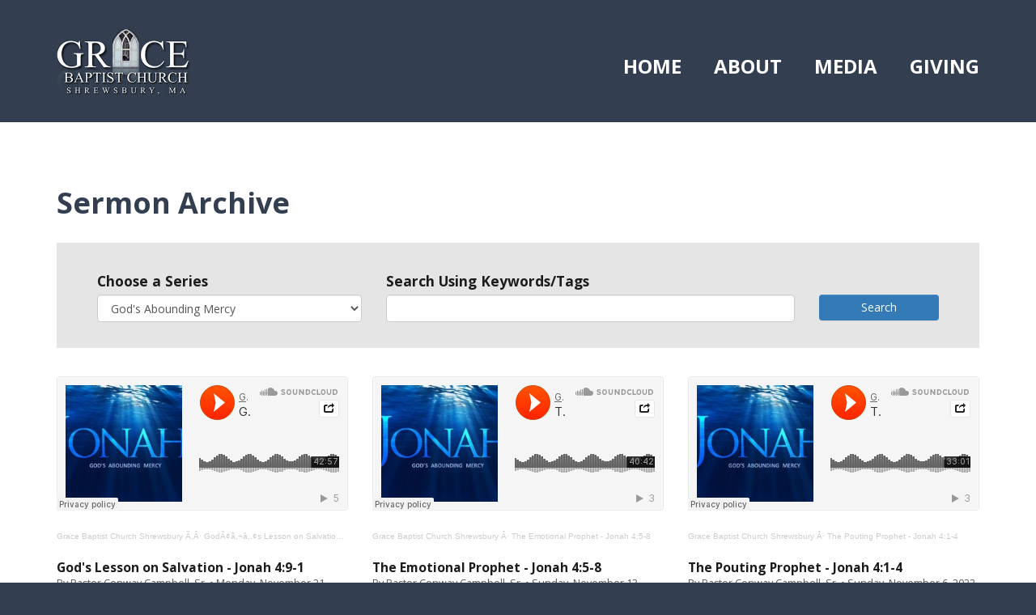

--- FILE ---
content_type: text/html; Charset=UTF-8
request_url: http://egbc.org/Sermon-Archive?fldSeriesID=1076
body_size: 5867
content:
<!DOCTYPE html>
<html lang="en">
 <head>
<meta http-equiv="Content-Type" content="text/html; charset=UTF-8">
   <title>God's Abounding Mercy</title>
   <meta name="description" content=""> 
   <meta name="keywords" content="Grace Baptist Church,Shrewsbury,Massachusetts">
   <meta name="robots" content="index,follow">
   
   <meta property="og:title" content="God's Abounding Mercy" />
<meta property="og:description" content="" />
<meta property="og:image" content="" />
<meta property="nm:nocache" mode="" />
<meta property="nm:cid" content="90493" />
<meta property="nm:sv" content="2021" />
<link rel="canonical" href="http://www.egbc.org/Sermon-Archive?fldSeriesID=1076" />
<script src="/lib/frameworks/jquery/jquery-3.6.3.min.js"></script>
<script src="/lib/frameworks/jquery/jquery-migrate-1.4.1.min.js"></script>
<script src="/lib/frameworks/jquery/jquery-ui-1.13.2/jquery-ui.js"></script>
<link rel="stylesheet" href="/lib/frameworks/jquery/jquery-ui-1.13.2/jquery-ui.css" Type="text/css">
<script src="/lib/common/common.js"></script>
<link type="text/css" href="//files.stablerack.com/library/fontawesome/6/css/fontawesome.min.css" rel="Stylesheet" /><link type="text/css" href="//files.stablerack.com/library/fontawesome/6/css/all.min.css" rel="Stylesheet" /><link type="text/css" href="//files.stablerack.com/library/animate/animate.min.css" rel="Stylesheet" /><meta name="viewport" content="width=device-width, initial-scale=1, maximum-scale=1, user-scalable=no" />
<link rel="stylesheet" href="/lib/frameworks/bootstrap/css/bootstrap.min.css" Type="text/css">
<link rel="stylesheet" href="/lib/frameworks/bootstrap/css/bootstrap-theme.min.css" Type="text/css">
<script src="/lib/frameworks/bootstrap/js/bootstrap.min.js"></script>
<link rel="preconnect" href="https://fonts.googleapis.com"><link rel="preconnect" href="https://fonts.gstatic.com" crossorigin><link rel="stylesheet" href="/lib/common/struxr/struxr.css" Type="text/css">
<link rel="stylesheet" href="/lib/common/struxr/global.css" Type="text/css">
<link rel="stylesheet" href="/lib/common/struxr/blocks.css" Type="text/css">
<link rel="stylesheet" href="/systemstyles.css?fldTemplateID=18915" Type="text/css">
<script src="/lib/js/cms.js"></script>
<script src="/js/formvalidation.js?v2"></script>
<script src="/lib/js/core_kit.js"></script>
<script src="/lib/js/ui_kit.js"></script>

   <link type="text/css" rel="stylesheet" href="/lib/common/tools/mmenu/src/css/jquery.mmenu.all.css" />
<script src="/lib/common/tools/mmenu/src/js/jquery.mmenu.min.all.js"></script>
<link href="https://fonts.googleapis.com/css2?family=Open+Sans:ital,wght@0,300;0,400;0,600;0,700;1,300;1,400;1,600;1,700&display=swap" rel="stylesheet">
 </head>
 <body>

<div id="page">
<!--- MAIN PAGE DIV --->

<div class="container-fluid"><div class="row"><div class="col-xs-12" id="header">
	<div class="container"><div class="row">
		<div class="col-lg-2 col-md-3" id="topLogo">
				<a href="/"><img src="/images/TopLogo.jpg" class="img-responsive" alt="Grace Baptist Church" title="Grace Baptist Church"></a>
		</div>
		<div class="col-lg-10 col-md-9" id="menuBar">
			<div class="visible-lg visible-md visible-sm divDropdown">
				<ul id="mainMenu"><li id="limainMenu0" class="first"><a href="/" id="amainMenu0">Home</a></li><li id="limainMenu190216" class="options1"><a href="#" id="amainMenu190216" onclick="" title="" style="">About</a><ul id="mainMenu190216"><li id="limainMenu190216190203" class="first"><a href="/Welcome" id="amainMenu190216190203" onclick="" title="" style="">Welcome</a></li><li id="limainMenu190216190214" class="option2"><a href="/Beliefs" id="amainMenu190216190214" onclick="" title="" style="">Beliefs</a></li><li id="limainMenu190216190204" class="option3"><a href="/About-Us" id="amainMenu190216190204" onclick="" title="" style="">Our History</a></li><li id="limainMenu190216190205" class="option4"><a href="/Leadership" id="amainMenu190216190205" onclick="" title="" style="">Leadership</a></li><li id="limainMenu190216190206" class="option5"><a href="/FAQs" id="amainMenu190216190206" onclick="" title="" style="">FAQ's</a></li><li id="limainMenu190216190210" class="option6"><a href="/Missions" id="amainMenu190216190210" onclick="" title="" style="">Missions</a></li><li id="limainMenu190216190141" class="last"><a href="/Contact" id="amainMenu190216190141" onclick="" title="" style="">Contact</a></li></ul><script>if (location.href.indexOf('/Welcome') > 0) { $('#a190216').addClass('chosenOption'); };
if (location.href.indexOf('/Beliefs') > 0) { $('#a190216').addClass('chosenOption'); };
if (location.href.indexOf('/About-Us') > 0) { $('#a190216').addClass('chosenOption'); };
if (location.href.indexOf('/Leadership') > 0) { $('#a190216').addClass('chosenOption'); };
if (location.href.indexOf('/FAQs') > 0) { $('#a190216').addClass('chosenOption'); };
if (location.href.indexOf('/Missions') > 0) { $('#a190216').addClass('chosenOption'); };
if (location.href.indexOf('/Contact') > 0) { $('#a190216').addClass('chosenOption'); };
</script></li><li id="limainMenu190225" class="option3"><a href="#" id="amainMenu190225" onclick="" title="" style="">Media</a><ul id="mainMenu190225"><li id="limainMenu190225190213" class="first"><a href="/Sermon-Archive" id="amainMenu190225190213" onclick="" title="" style="">Sermon Archive</a></li><li id="limainMenu190225190212" class="option2"><a href="/Live-Worship" id="amainMenu190225190212" onclick="" title="" style="">Live Worship</a></li><li id="limainMenu190225190215" class="option3"><a href="/Blog" id="amainMenu190225190215" onclick="" title="" style="">Blog</a></li><li id="limainMenu190225190211" class="last"><a href="/Resources" id="amainMenu190225190211" onclick="" title="" style="">Resources</a></li></ul><script>if (location.href.indexOf('/Sermon-Archive') > 0) { $('#a190225').addClass('chosenOption'); };
if (location.href.indexOf('/Live-Worship') > 0) { $('#a190225').addClass('chosenOption'); };
if (location.href.indexOf('/Blog') > 0) { $('#a190225').addClass('chosenOption'); };
if (location.href.indexOf('/Resources') > 0) { $('#a190225').addClass('chosenOption'); };
</script></li><li id="limainMenu190138" class="last"><a href="https://www.paypal.com/paypalme/GraceShrewsbury" target="_blank" id="amainMenu190138" onclick="" title="" style="">Giving</a></li></ul><script>if (location.href.indexOf('#') > 0) { $('#a190216').addClass('chosenOption'); };
if (location.href.indexOf('#') > 0) { $('#a190225').addClass('chosenOption'); };
if (location.href.indexOf('https://www.paypal.com/paypalme/GraceShrewsbury" target="_blank') > 0) { $('#a190138').addClass('chosenOption'); };
</script>
			</div>
			<div class="visible-xs" id="menuicon"><a href="#menu"><span class="glyphicon glyphicon-list">&nbsp;</span>Open Menu</a></div>
			<nav id="menu">
				<ul id="slideMenu"><li id="lislideMenu0" class="first"><a href="/" id="aslideMenu0">Home</a></li><li id="lislideMenu190216" class="options1"><span>About</span><ul id="slideMenu190216"><li id="lislideMenu190216190203" class="first"><a href="/Welcome" id="aslideMenu190216190203" onclick="" title="" style="">Welcome</a></li><li id="lislideMenu190216190214" class="option2"><a href="/Beliefs" id="aslideMenu190216190214" onclick="" title="" style="">Beliefs</a></li><li id="lislideMenu190216190204" class="option3"><a href="/About-Us" id="aslideMenu190216190204" onclick="" title="" style="">Our History</a></li><li id="lislideMenu190216190205" class="option4"><a href="/Leadership" id="aslideMenu190216190205" onclick="" title="" style="">Leadership</a></li><li id="lislideMenu190216190206" class="option5"><a href="/FAQs" id="aslideMenu190216190206" onclick="" title="" style="">FAQ's</a></li><li id="lislideMenu190216190210" class="option6"><a href="/Missions" id="aslideMenu190216190210" onclick="" title="" style="">Missions</a></li><li id="lislideMenu190216190141" class="last"><a href="/Contact" id="aslideMenu190216190141" onclick="" title="" style="">Contact</a></li></ul><script>if (location.href.indexOf('/Welcome') > 0) { $('#a190216').addClass('chosenOption'); };
if (location.href.indexOf('/Beliefs') > 0) { $('#a190216').addClass('chosenOption'); };
if (location.href.indexOf('/About-Us') > 0) { $('#a190216').addClass('chosenOption'); };
if (location.href.indexOf('/Leadership') > 0) { $('#a190216').addClass('chosenOption'); };
if (location.href.indexOf('/FAQs') > 0) { $('#a190216').addClass('chosenOption'); };
if (location.href.indexOf('/Missions') > 0) { $('#a190216').addClass('chosenOption'); };
if (location.href.indexOf('/Contact') > 0) { $('#a190216').addClass('chosenOption'); };
</script></li><li id="lislideMenu190225" class="option3"><span>Media</span><ul id="slideMenu190225"><li id="lislideMenu190225190213" class="first"><a href="/Sermon-Archive" id="aslideMenu190225190213" onclick="" title="" style="">Sermon Archive</a></li><li id="lislideMenu190225190212" class="option2"><a href="/Live-Worship" id="aslideMenu190225190212" onclick="" title="" style="">Live Worship</a></li><li id="lislideMenu190225190215" class="option3"><a href="/Blog" id="aslideMenu190225190215" onclick="" title="" style="">Blog</a></li><li id="lislideMenu190225190211" class="last"><a href="/Resources" id="aslideMenu190225190211" onclick="" title="" style="">Resources</a></li></ul><script>if (location.href.indexOf('/Sermon-Archive') > 0) { $('#a190225').addClass('chosenOption'); };
if (location.href.indexOf('/Live-Worship') > 0) { $('#a190225').addClass('chosenOption'); };
if (location.href.indexOf('/Blog') > 0) { $('#a190225').addClass('chosenOption'); };
if (location.href.indexOf('/Resources') > 0) { $('#a190225').addClass('chosenOption'); };
</script></li><li id="lislideMenu190138" class="last"><a href="https://www.paypal.com/paypalme/GraceShrewsbury" target="_blank" id="aslideMenu190138" onclick="" title="" style="">Giving</a></li></ul><script>if (location.href.indexOf('#') > 0) { $('#a190216').addClass('chosenOption'); };
if (location.href.indexOf('#') > 0) { $('#a190225').addClass('chosenOption'); };
if (location.href.indexOf('https://www.paypal.com/paypalme/GraceShrewsbury" target="_blank') > 0) { $('#a190138').addClass('chosenOption'); };
</script>
			</nav>
		</div>
	</div></div>
</div></div></div>

<div class="container-fluid"><div class="row"><div class="col-xs-12 clearfix" id="mainBody">
	<div class="container"><div class="row"><div class="col-xs-12">
		<div class="clearfix" id="mainBodyDiv">
			<h1><pagetitle>Sermon Archive</pagetitle></h1><div class="system-page system-page-190213 "><p><div class="row"><div class="col-md-12"><div class="container-fluid"><div class="media-app-search-bar row"><form id="frmSearch" method="get" role="form" style="margin:0px;padding:0px;"><div class="col-md-4 form-group"><label>Choose a Series</label><div><select name="fldSeriesID" class="form-control"><option value="0">All Series</option><option value="662">Archived Sermons Link</option><option value="2002">God & Evil</option><option value="1306">God Remembers</option><option SELECTED value="1076">God's Abounding Mercy</option><option value="1827">God's Creation Project</option><option value="902">Lifestyles of Faith</option><option value="634">Live Worship</option><option value="726">Miscellaneous Messages</option><option value="1149">Nehemiah - Rebuild and Restore</option><option value="1514">Paul's Letter to the Ephesians</option><option value="819">Reignite the Fire - The Book of Haggai</option><option value="1751">Responding by Refocusing</option><option value="647">Revelation</option><option value="635">Singing About the Savior</option><option value="1263">Strengthening Our Roots</option><option value="2025">The Eternal Generation of the Son</option><option value="949">The Freedom of Faith in Christ</option><option value="894">The Gift of Christmas</option><option value="1917">The Gospel According to Matthew</option><option value="1452">The Great Commission</option><option value="732">The Marks of a Genuine Christian</option><option value="642">Verse of the Year</option></select></div></div><div class="col-md-6 form-group"><label>Search Using Keywords/Tags</label><div><input type="text" name="fldKeywords" class="form-control" value=""></div></div><div class="col-md-2 form-group"><label>&nbsp;</label><div><button class="btn btn-primary btn-block">Search</button></div></div></form></div></div></div></div><div class="media-app-list row"></div><div class="media-app-list row"><div class="media-app-media col-md-4"><div class="media-app-media-inner"><div class="media-app-mediaclip"><p><iframe width="100%" height="166" scrolling="no" frameborder="no" allow="autoplay" src="https://w.soundcloud.com/player/?url=https%3A//api.soundcloud.com/tracks/1387941622&color=%23ff5500&auto_play=false&hide_related=false&show_comments=true&show_user=true&show_reposts=false&show_teaser=true"></iframe><div style="font-size: 10px; color: #cccccc;line-break: anywhere;word-break: normal;overflow: hidden;white-space: nowrap;text-overflow: ellipsis; font-family: Interstate,Lucida Grande,Lucida Sans Unicode,Lucida Sans,Garuda,Verdana,Tahoma,sans-serif;font-weight: 100;"><a href="https://soundcloud.com/user-620863783" title="Grace Baptist Church Shrewsbury" target="_blank" style="color: #cccccc; text-decoration: none;">Grace Baptist Church Shrewsbury</a> Ã,Â· <a href="https://soundcloud.com/user-620863783/gods-lesson-on-salvation-jonah-49-11" title="GodÃ¢â,¬â,,¢s Lesson on Salvation - Jonah 4:9-11" target="_blank" style="color: #cccccc; text-decoration: none;">GodÃ¢â,¬â,,¢s Lesson on Salvation - Jonah 4:9-11</a></div></p></div><div class="media-app-title">God's Lesson on Salvation - Jonah 4:9-1</div><div class="media-app-author"><p>By Pastor Conway Campbell, Sr. <span class="media-app-published-date">&bull; Monday, November 21, 2022</span></p></div></div></div><div class="media-app-media col-md-4"><div class="media-app-media-inner"><div class="media-app-mediaclip"><p><iframe width="100%" height="166" scrolling="no" frameborder="no" allow="autoplay" src="https://w.soundcloud.com/player/?url=https%3A//api.soundcloud.com/tracks/1382473948&color=%23ff5500&auto_play=false&hide_related=false&show_comments=true&show_user=true&show_reposts=false&show_teaser=true"></iframe><div style="font-size: 10px; color: #cccccc;line-break: anywhere;word-break: normal;overflow: hidden;white-space: nowrap;text-overflow: ellipsis; font-family: Interstate,Lucida Grande,Lucida Sans Unicode,Lucida Sans,Garuda,Verdana,Tahoma,sans-serif;font-weight: 100;"><a href="https://soundcloud.com/user-620863783" title="Grace Baptist Church Shrewsbury" target="_blank" style="color: #cccccc; text-decoration: none;">Grace Baptist Church Shrewsbury</a> Â· <a href="https://soundcloud.com/user-620863783/the-emotional-prophet-jonah-45-8" title="The Emotional Prophet - Jonah 4:5-8" target="_blank" style="color: #cccccc; text-decoration: none;">The Emotional Prophet - Jonah 4:5-8</a></div></p></div><div class="media-app-title">The Emotional Prophet - Jonah 4:5-8</div><div class="media-app-author"><p>By Pastor Conway Campbell, Sr. <span class="media-app-published-date">&bull; Sunday, November 13, 2022</span></p></div></div></div><div class="media-app-media col-md-4"><div class="media-app-media-inner"><div class="media-app-mediaclip"><p><iframe width="100%" height="166" scrolling="no" frameborder="no" allow="autoplay" src="https://w.soundcloud.com/player/?url=https%3A//api.soundcloud.com/tracks/1377854245&color=%23ff5500&auto_play=false&hide_related=false&show_comments=true&show_user=true&show_reposts=false&show_teaser=true"></iframe><div style="font-size: 10px; color: #cccccc;line-break: anywhere;word-break: normal;overflow: hidden;white-space: nowrap;text-overflow: ellipsis; font-family: Interstate,Lucida Grande,Lucida Sans Unicode,Lucida Sans,Garuda,Verdana,Tahoma,sans-serif;font-weight: 100;"><a href="https://soundcloud.com/user-620863783" title="Grace Baptist Church Shrewsbury" target="_blank" style="color: #cccccc; text-decoration: none;">Grace Baptist Church Shrewsbury</a> Â· <a href="https://soundcloud.com/user-620863783/the-pouting-prophet-jonah-41-4" title="The Pouting Prophet - Jonah 4:1-4" target="_blank" style="color: #cccccc; text-decoration: none;">The Pouting Prophet - Jonah 4:1-4</a></div></p></div><div class="media-app-title">The Pouting Prophet - Jonah 4:1-4</div><div class="media-app-author"><p>By Pastor Conway Campbell, Sr. <span class="media-app-published-date">&bull; Sunday, November 6, 2022</span></p></div></div></div></div><div class="media-app-list row"><div class="media-app-media col-md-4"><div class="media-app-media-inner"><div class="media-app-mediaclip"><p><iframe width="100%" height="166" scrolling="no" frameborder="no" allow="autoplay" src="https://w.soundcloud.com/player/?url=https%3A//api.soundcloud.com/tracks/1370176378&color=%23ff5500&auto_play=false&hide_related=false&show_comments=true&show_user=true&show_reposts=false&show_teaser=true"></iframe><div style="font-size: 10px; color: #cccccc;line-break: anywhere;word-break: normal;overflow: hidden;white-space: nowrap;text-overflow: ellipsis; font-family: Interstate,Lucida Grande,Lucida Sans Unicode,Lucida Sans,Garuda,Verdana,Tahoma,sans-serif;font-weight: 100;"><a href="https://soundcloud.com/user-620863783" title="Grace Baptist Church Shrewsbury" target="_blank" style="color: #cccccc; text-decoration: none;">Grace Baptist Church Shrewsbury</a> Â· <a href="https://soundcloud.com/user-620863783/the-repentant-people-jonah-35-10" title="The Repentant People - Jonah 3:5-10" target="_blank" style="color: #cccccc; text-decoration: none;">The Repentant People - Jonah 3:5-10</a></div></p></div><div class="media-app-title">The Repentant People - Jonah 3:5-10</div><div class="media-app-author"><p>By Pastor Conway Campbell, Sr. <span class="media-app-published-date">&bull; Sunday, October 23, 2022</span></p></div></div></div><div class="media-app-media col-md-4"><div class="media-app-media-inner"><div class="media-app-mediaclip"><p><iframe width="100%" height="166" scrolling="no" frameborder="no" allow="autoplay" src="https://w.soundcloud.com/player/?url=https%3A//api.soundcloud.com/tracks/1364269171&color=%23ff5500&auto_play=false&hide_related=false&show_comments=true&show_user=true&show_reposts=false&show_teaser=true"></iframe><div style="font-size: 10px; color: #cccccc;line-break: anywhere;word-break: normal;overflow: hidden;white-space: nowrap;text-overflow: ellipsis; font-family: Interstate,Lucida Grande,Lucida Sans Unicode,Lucida Sans,Garuda,Verdana,Tahoma,sans-serif;font-weight: 100;"><a href="https://soundcloud.com/user-620863783" title="Grace Baptist Church Shrewsbury" target="_blank" style="color: #cccccc; text-decoration: none;">Grace Baptist Church Shrewsbury</a> Â· <a href="https://soundcloud.com/user-620863783/the-preaching-prophet-jonah-31-4" title="The Preaching Prophet - Jonah 3:1-4" target="_blank" style="color: #cccccc; text-decoration: none;">The Preaching Prophet - Jonah 3:1-4</a></div></p></div><div class="media-app-title">The Preaching Prophet - Jonah 3:1-4</div><div class="media-app-author"><p>By Pastor Conway Campbell, Sr. <span class="media-app-published-date">&bull; Sunday, October 16, 2022</span></p></div></div></div><div class="media-app-media col-md-4"><div class="media-app-media-inner"><div class="media-app-mediaclip"><p><iframe width="100%" height="166" scrolling="no" frameborder="no" allow="autoplay" src="https://w.soundcloud.com/player/?url=https%3A//api.soundcloud.com/tracks/1360730869&color=%23ff5500&auto_play=false&hide_related=false&show_comments=true&show_user=true&show_reposts=false&show_teaser=true"></iframe><div style="font-size: 10px; color: #cccccc;line-break: anywhere;word-break: normal;overflow: hidden;white-space: nowrap;text-overflow: ellipsis; font-family: Interstate,Lucida Grande,Lucida Sans Unicode,Lucida Sans,Garuda,Verdana,Tahoma,sans-serif;font-weight: 100;"><a href="https://soundcloud.com/user-620863783" title="Grace Baptist Church Shrewsbury" target="_blank" style="color: #cccccc; text-decoration: none;">Grace Baptist Church Shrewsbury</a> Â· <a href="https://soundcloud.com/user-620863783/the-praying-prophet-jonah-2-1-10" title="The Praying Prophet - Jonah 2: 1-10" target="_blank" style="color: #cccccc; text-decoration: none;">The Praying Prophet - Jonah 2: 1-10</a></div></p></div><div class="media-app-title">The Praying Prophet - Jonah 2: 1-10</div><div class="media-app-author"><p>By Pastor Conway Campbell, Sr. <span class="media-app-published-date">&bull; Tuesday, October 11, 2022</span></p></div></div></div></div><div class="media-app-list row"><div class="media-app-media col-md-4"><div class="media-app-media-inner"><div class="media-app-mediaclip"><p><iframe width="100%" height="166" scrolling="no" frameborder="no" allow="autoplay" src="https://w.soundcloud.com/player/?url=https%3A//api.soundcloud.com/tracks/1356219109&color=%23ff5500&auto_play=false&hide_related=false&show_comments=true&show_user=true&show_reposts=false&show_teaser=true"></iframe><div style="font-size: 10px; color: #cccccc;line-break: anywhere;word-break: normal;overflow: hidden;white-space: nowrap;text-overflow: ellipsis; font-family: Interstate,Lucida Grande,Lucida Sans Unicode,Lucida Sans,Garuda,Verdana,Tahoma,sans-serif;font-weight: 100;"><a href="https://soundcloud.com/user-620863783" title="Grace Baptist Church Shrewsbury" target="_blank" style="color: #cccccc; text-decoration: none;">Grace Baptist Church Shrewsbury</a> Â· <a href="https://soundcloud.com/user-620863783/the-prodigal-son-jonah-14-17" title="The Prodigal Son - Jonah 1:4-17" target="_blank" style="color: #cccccc; text-decoration: none;">The Prodigal Son - Jonah 1:4-17</a></div></p></div><div class="media-app-title">The Prodigal Son - Jonah 1:4-17</div><div class="media-app-author"><p>By Pastor Conway Campbell, Sr. <span class="media-app-published-date">&bull; Sunday, October 2, 2022</span></p></div></div></div><div class="media-app-media col-md-4"><div class="media-app-media-inner"><div class="media-app-mediaclip"><p><iframe width="100%" height="166" scrolling="no" frameborder="no" allow="autoplay" src="https://w.soundcloud.com/player/?url=https%3A//api.soundcloud.com/tracks/1350871225&color=%23ff5500&auto_play=false&hide_related=false&show_comments=true&show_user=true&show_reposts=false&show_teaser=true"></iframe><div style="font-size: 10px; color: #cccccc;line-break: anywhere;word-break: normal;overflow: hidden;white-space: nowrap;text-overflow: ellipsis; font-family: Interstate,Lucida Grande,Lucida Sans Unicode,Lucida Sans,Garuda,Verdana,Tahoma,sans-serif;font-weight: 100;"><a href="https://soundcloud.com/user-620863783" title="Grace Baptist Church Shrewsbury" target="_blank" style="color: #cccccc; text-decoration: none;">Grace Baptist Church Shrewsbury</a> Ã,Â· <a href="https://soundcloud.com/user-620863783/jonahs-disobedience-jonah-11-3" title="JonahÃ¢â,¬â,,¢s Disobedience - Jonah 1:1-3" target="_blank" style="color: #cccccc; text-decoration: none;">JonahÃ¢â,¬â,,¢s Disobedience - Jonah 1:1-3</a></div></p></div><div class="media-app-title">Jonah's Disobedience - Jonah 1:1-3</div><div class="media-app-author"><p>By Pastor Conway Campbell, Sr. <span class="media-app-published-date">&bull; Sunday, September 25, 2022</span></p></div></div></div><div class="media-app-media col-md-4"><div class="media-app-media-inner"><div class="media-app-mediaclip"><p><iframe width="100%" height="166" scrolling="no" frameborder="no" allow="autoplay" src="https://w.soundcloud.com/player/?url=https%3A//api.soundcloud.com/tracks/1347662224&color=%23ff5500&auto_play=false&hide_related=false&show_comments=true&show_user=true&show_reposts=false&show_teaser=true"></iframe><div style="font-size: 10px; color: #cccccc;line-break: anywhere;word-break: normal;overflow: hidden;white-space: nowrap;text-overflow: ellipsis; font-family: Interstate,Lucida Grande,Lucida Sans Unicode,Lucida Sans,Garuda,Verdana,Tahoma,sans-serif;font-weight: 100;"><a href="https://soundcloud.com/user-620863783" title="Grace Baptist Church Shrewsbury" target="_blank" style="color: #cccccc; text-decoration: none;">Grace Baptist Church Shrewsbury</a> Â· <a href="https://soundcloud.com/user-620863783/the-will-of-god-jonah-11-3" title="The Will of God - Jonah 1:1-3" target="_blank" style="color: #cccccc; text-decoration: none;">The Will of God - Jonah 1:1-3</a></div></p></div><div class="media-app-title">The Will of God - Jonah 1:1-3</div><div class="media-app-author"><p>By Pastor Conway Campbell, Sr. <span class="media-app-published-date">&bull; Sunday, September 18, 2022</span></p></div></div></div></div><style>.media-app-media-inner { font-size:0.9em;  }.media-app-privacy { position:absolute;background-color:rgba(0,0,0,0.90);top:0px;bottom:0px;left:0px;right:0px;z-index:9999; font-weight:bold;text-shadow:0px 0px 10px rgba(0,0,0,1);padding:2em;text-align:center;}.media-app-series-intro { padding:2em; margin-bottom:1em;background-color:rgba(0,0,0,0.05); }.media-app-search-bar { padding:2em 2em 1em;background-color:rgba(0,0,0,.1);margin-bottom:2em; }.media-app-title { font-weight:bold;  }.media-app-summary { font-size:0.8em; }.media-app-author { opacity:.75;font-size:0.8em; }.media-app-thumbnail { margin:1em 0px; }.media-app-media { margin-bottom:1em; }.media-app-mediaclip { position:relative; }.media-app-mediaclip .private { position:absolute;top:0px;bottom:0px;left:0px;right:0px;background-color:rgba(0,0,0,0.5); }</style></p>
</div><!-- 190213 -->
		</div>
	</div></div></div>
</div></div></div>

<div class="container-fluid"><div class="row"><div class="col-xs-12" id="signUp">
	<div class="container"><div class="row"><div class="col-xs-12">
		FORMID 10332 DOES NOT EXIST
	</div></div></div>
</div></div></div>

<div class="container-fluid"><div class="row"><div class="col-xs-12" id="footer">
	<div class="container"><div class="row">
		<div class="col-sm-6">
			   <div class="footertext systemFooterInfo container-fluid"><div class="row"><div class="col-md-12">&copy; 2020 - 2026 Grace Baptist Church - All Rights Reserved. </div><div class="col-md-12"><a href="http://www.netministry.com/?affiliateid=2874" target="_TOP" class="footertext systemFooterInfo">Church Websites | Ministry Websites </a> by <a href="http://www.netministry.com/?affiliateid=2874" target="_TOP" class="footertext">NetMinistry</a><a href="http://www.netministry.com" class="footertext">.</a></div></div></div>
		</div>
		<div class="col-sm-6 social-div" id="footerSocial">
			FOLLOW US&nbsp;&nbsp;&nbsp;&nbsp;<a target="_blank" href="https://www.facebook.com/GraceBaptistShrewsbury/"><img src="/images/SocIcon-Facebook.png" class="img-responsive" alt="Facebook" title="Facebook"></a>
<a target="_blank" href="https://twitter.com/GBCShrewsbury"><img src="/images/SocIcon-Twitter.png" class="img-responsive" alt="Twitter" title="Twitter"></a>
<a target="_blank" href="https://www.youtube.com/c/GraceBaptistShrewsbury"><img src="/images/SocIcon-YouTube.png" class="img-responsive" alt="YouTube" title="YouTube"></a>
		</div>
	</div></div>
</div></div></div>

<!--- MAIN PAGE DIV END --->
</div>
   
   <script>$(function() {$('nav#menu').mmenu();});</script>
 </body>
</html>

--- FILE ---
content_type: text/css
request_url: http://egbc.org/systemstyles.css?fldTemplateID=18915
body_size: 8092
content:
:root {--ColorSiteBG: #333e50;--ColorNavigationBG: #333e50;--ColorContentBG: #ffffff;--ColorOverlay1: #eeeeee;--ColorOverlay2: #333e50;--ColorNavigationBorder: #ffffff;--ColorSiteText: #1c1c1c;--ColorLinkText: #000e7b;--ColorNavigationText: #ffffff;--ColorSectionHeaders: #333e50;--ColorCopyright: #ffffff;--ColorSiteBorder: #ffffff;}html, body { position:relative; height:100%; }
BODY  { font-size:13pt; font-family:Arial,Helvetica,Verdanda; color:#1c1c1c;}
TD  { font-size:13pt; font-family:Arial,Helvetica,Verdanda; color:#1c1c1c;}
TH  { font-size:13pt; font-family:Arial,Helvetica,Verdanda; color:#1c1c1c; font-weight:bold;}
A,A:Visited,A:Active,A:Hover  { color:#000e7b; /*text-decoration:underline;*/}
A.navlinks3,A.navlinks3:Visited,A.navlinks3:Active { text-decoration:none;}
A.navlinks3:Hover { text-decoration:underline;}
A.navlinks4,A.navlinks4:Visited,A.navlinks4:Active { text-decoration:none;}
A.navlinks4:Hover { text-decoration:underline;}
.sectiontitle  { font-weight:bold; color:#333e50;}
.sectiontitle2  { font-weight:bold; font-size:14pt; color:#333e50;}
.greyout  { /*color:#999999;*/    opacity:0.5;}
.navlinks  { font-weight:bold; color:#ffffff;}
.navlinks2  { font-weight:bold; color:ffffff; font-size:10pt;}
.navlinks3  { font-weight:bold; color:ffffff; font-size:10pt; text-decoration:none;}
.navlinks4  { font-weight:bold; color:#ffffff; font-size:13pt; text-decoration:none;}
A.navlinks  { font-weight:bold; color:#ffffff;}
A.navlinks:visited  { font-weight:bold; color:#ffffff;}
A.navlinks:active  { font-weight:bold; color:#ffffff;}
A.navlinks:hover  { font-weight:bold; color:#ffffff;}
A.navlinks2:visited  { font-weight:bold; color:#ffffff;}
A.navlinks2:active  { font-weight:bold; color:#ffffff;}
A.navlinks2:hover  { font-weight:bold; color:#ffffff;}
A.navlinks3:visited  { font-weight:bold; color:#ffffff;}
A.navlinks3:active  { font-weight:bold; color:#ffffff;}
A.navlinks3:hover  { font-weight:bold; color:#ffffff;}
A.navlinks4:visited  { font-weight:bold; color:#ffffff;}
A.navlinks4:active  { font-weight:bold; color:#ffffff;}
A.navlinks4:hover  { font-weight:bold; color:#ffffff;}
.title  { font-size:14pt; font-weight:bold; color:#000e7b;}
 h1, h2, h3, h4, h5, h6, h7 { color:#333e50; }
.bigboldblack  { font-size:12pt; font-weight:bold; color:#1c1c1c;}
.bigbold2  { font-size:12pt; font-weight:bold; color:#333e50;}
.bigbold  { font-size:10pt; font-weight:bold; color:#333e50;}
.revbigbold  { font-size:10pt; font-weight:bold; color:#ffffff;}
.smalltext  { font-size:13pt;}
.footertext  { font-weight:bold; font-size:8pt; color:#ffffff; margin-top:2em; text-align:center;}
A.footertext  { font-weight:bold; color:#ffffff;}
A.footertext:visited  { font-weight:bold; color:#ffffff;}
A.footertext:active  { font-weight:bold; color:#ffffff;}
A.footertext:hover  { font-weight:bold; color:#ffffff;}
.pages  { font-weight:bold; font-size:7pt; color:#eeeeee;}
.sectionbullet  { font-weight:bold; color:#eeeeee;}
.navcolorbuttons { font-size:8pt; border-left:1px solid #000; border-right:1px solid #000; border-top:1px solid #000; border-bottom:1px solid #000; background-color:#333e50; color:#ffffff;}
.xml-icon {     padding:0px 3px 1px 3px;    margin:0;    text-align:center; font-family:Tahoma, Verdana, Arial, Helvetica, sans-serif; font-size:11px; font-weight:bold; color:#fff; background-color:#ff6600;    border:1px solid;    border-color:#ffc8a4 #3f1a01 #3f1a01 #ffc8a4;    cursor:pointer;}
.button-icon {     padding:0px 3px 1px 3px;    margin:0;    text-decoration:none; text-align:center; font-family:Tahoma, Verdana, Arial, Helvetica, sans-serif; font-size:11px;    font-weight:bold;    color:#fff;    background-color:#cccccc;    border:1px solid;    border-color:#ffc8a4 #3f1a01 #3f1a01 #ffc8a4;    cursor:pointer;}
/* ----------- Version Upgrade Styles ----------------------- */
/* TEXT STYLES */
.EmphasisText {    color:#000e7b;    font-weight:bold;}
.CaptionText {    color:#333e50;    font-weight:bold;}
.ReverseText {    color:#ffffff;}
/* BOXES */
.ContainerBox {    border:1px solid #1c1c1c;     background-color:#eeeeee;     overflow:auto;}
.ContainerBoxClear {    border:1px solid #1c1c1c;     overflow:auto;}
.ContainerContentBG {    border:1px solid #ffffff;     overflow:auto;}
.ContainerBoxReverse,A.ControlBoxReverse:Link,A.ControlBoxReverse:Visited,A.ControlBoxReverse:Active,A.ControlBoxReverse:Hover {    border:1px solid #ffffff;     background-color:#{#ColorColorSiteText};     color:#eeeeee;    /*overflow:auto;*/}
.DataContainerBox {    border-top:1px solid #333e50;}
/* SYSTEM BUTTONS */
.StoreButton,A.StoreButton,A.StoreButton:Active,A.StoreButton:Visited {    padding:5px;    color:#ffffff;    border:1px solid #ffffff;    background-color:#ffffff;     font-size:9pt;    font-family:Arial,Helvetica,verdana;    font-weight:bold;    text-decoration:none;}
.A.StoreButton:Hover {    background-color:#ffffff;    color:#ffffff;}
.RSSBUTTON,A.RSSBUTTON,A.RSSBUTTON:Link,A.RSSBUTTON:Active,A.RSSBUTTON:Visited {    display:inline-block;    color:#ffffff;    text-decoration:none;    font-size:8pt;    border:1px solid #ae6103;    padding:2px 3px;    font-weight:bold;    background-color:#ffa02d;    padding:3px 5px 3px 5px;    }
A.RSSBUTTON:Hover{    color:#ffffff;    background-color:#ae6103;}
.SystemButtonLink,A.SystemButtonLink:Link,A.SystemButtonLink:Active,A.SystemButtonLink:Visited {    display:inline-block;    text-decoration:none;    font-weight:bold;    padding:5px;    border:1px solid #ffffff;    background-color:#333e50;    color:#eeeeee;    width:auto;    font-size:7pt;    font-family:Verdana;}
A.SystemButtonLink:Hover {    background-color:#eeeeee;    color:#333e50;}
.SystemButtonLinkColor,A.SystemButtonLinkColor:Link,A.SystemButtonLinkColor:Active,A.SystemButtonLinkColor:Visited {    display:inline-block;    text-decoration:none;    font-weight:bold;    padding:5px;      border:1px solid #ffffff;    background-color:#000e7b;    color:#eeeeee;     width:auto;    font-size:7pt;    font-family:Verdana;}
A.SystemButtonLinkColor:Hover {    background-color:#eeeeee;    color:#000e7b;}
A.PageNumberBlock,A.PageNumberBlock:Link,A.PageNumberBlock:Active,A.PageNumberBlock:Visited {    border:1px solid #ffffff;    background-color:#eeeeee;    color:#1c1c1c;    font-weight:bold;    text-decoration:none;    padding:2px;    margin:3px;    font-size:7pt;}
A.PageNumberBlock:Hover {    background-color:#eeeeee;    color:#1c1c1c;}
A.PageNumberBlockSelected,A.PageNumberBlockSelected:Link,A.PageNumberBlockSelected:Active,A.PageNumberBlockSelected:Visited,A.PageNumberBlockSelected:Hover {    border:1px solid #ffffff;    background-color:#1c1c1c;    color:#eeeeee;    font-weight:bold;   text-decoration:none;    padding:2px;    margin:3px;    font-size:7pt;}
/* CELLS AND BACKGROUNDS */
.CellColor1 {    background-color:#333e50;}
.CellColor2 {    background-color:#ffffff;}
.CellColor3 {    background-color:#eeeeee;}
.CellColor4 {    background-color:#333e50;}
.CellColor7 {    background-color:#000e7b;}
.CellColor9 {    background-color:#333e50;}
/* FORM ELEMENTS */
input.SmallForm {    font-size:.8em;}
select.SmallForm {     font-size:.8em;}
textarea.SmallForm {     font-size:1em;}
input.SmallFormYellow {    font-size:.8em;    background-color:#feffcc;}
select.SmallFormYellow {     font-size:.8em;    background-color:#feffcc;}
input.LargeForm {    font-size:1.5em;}
select.LargeForm {    font-size:1.5em;}
textarea.LargeForm {    font-size:1.5em;}
.floatclear { display:block; height:0px; clear:both;}
.PNGFix {    behavior:url(/lib/css/iepngfix.htc);}
/* Version 5 Styles */
.divSiteLoader {    position:absolute;    top:0px;    bottom:0px;    left:0px;    right:0px;    z-index:9999;    font-size:48pt;    text-align:center;    color:#ffffff;    background-color:#000000;    opacity:0.5;}
a img {    border:0px;}
img {    /*max-width:100%;*/}
.divContentListBlock {    margin-bottom:1em;}
.divContentListBlock .title {    font-size:1em;    font-weight:bold;}
.textEmphasis {    color:#000e7b;}
.textSmaller {    font-size:0.9em;}
.textSmallest {    font-size:0.8em;}
.divSearchBar {    background-color:#eeeeee;    color:#1c1c1c;    font-weight:bold;    padding:1.5em 2em 1em;}
.divClearLine {    clear:both;}
.divFloatLine {    float:left;    margin-right:2em;}
.aButton {    display:inline-block;    padding:5px 10px;    font-size:1.2em;    background-color:#333e50;    color:#eeeeee;    cursor:pointer;}
.formApp {    margin:0px;    padding:0px;}
.formApp .caption {    font-size:0.8em; opacity:0.75;}
.formApp .caption, .formApp .field {    margin-bottom:0.5em;}
.formApp .field input[type=text], .formApp .field input[type=password], .formApp .field select, .formApp .field textarea {    padding:5px;    }
.formApp .field input[type=submit], .formApp .field input[type=button] {    padding:5px 10px;}
.formApp .textarea textarea {    width:90%;    min-height:75px;}
.formApp .controls {    margin-top:1em;}
.formApp .controls input[type=submit], .formApp .controls input[type=button], .formAppButton {    padding:9px 18px;    border:0px;    background-color:#000e7b;    color:#ffffff;}
.formApp .controls input[type=submit]:hover, .formApp .controls input[type=button]:hover, .formAppButton:hover {    color:#ffffff;    background-color:#333e50;}
.divBlogAuthorBox {    padding:15px;    margin:1em 0px;    background-color:#eeeeee;}
.appButton, a.appButton, a.appButtonLarge {   background-image:none; text-shadow:none; border:0px; padding:0.5em 1em;    border:0px;    background-color:#000e7b;    color:#ffffff;    font-size:0.8em;    text-decoration:none;    display:inline-block;    cursor:pointer;    text-align:center;}
.appButton:hover, a.appButton:hover, a.appButtonLarge:hover,.appButton:active, a.appButton:active, a.appButtonLarge:active,.appButton:focus, a.appButton:focus, a.appButtonLarge:focus .btn.appButton:hover {    color:#ffffff;    background-color:#333e50;}
a.appButtonLarge {    display:block;    padding:25px;    font-size:1.8em;    margin-bottom:0.5em;}
.btn.appButton, a.btn.appButton { padding:6px 12px; font-size:14px; }
a.appControl {    cursor:pointer;    text-decoration:none;}
.tableApp {    width:100%;    border:0px;    border-collapse: collapse;    border-collapse:separate;    border-spacing:1px;}
.tableApp th {    padding:8px;    text-align:left;    background-color:#333e50;    color:#ffffff;    font-size:0.9em;    margin:1px;}
.tableApp td {    padding:8px;    background-color:#eeeeee;    margin:1px;}
.divPrayerCounter {    display:inline-block;    font-size:10pt;}
.divShadeBox {    padding:15px;    background-color:#eeeeee;}
.divDropdown ul {    margin:0px;    padding:0px;    list-style:none;    position:relative;    z-index:9999;}
.divDropdown ul li {    display:inline-block;    *display:inline;    position:relative;}
.divDropdown ul li a {    display:inline-block;    text-decoration:none;}
.divDropdown ul li ul {    display:none;    position:absolute;    top:100%;    left:0px;}
.divDropdown ul li:hover ul {    display:block;    color:#ffffff;}
.divDropdown ul li ul li {    position:relative;    width:100%;}
.divDropdown ul li ul li a {    width:100%;white-space:nowrap;}
.divDropdown ul li ul li ul, .divDropdown ul li:hover ul li ul {    display:none;    left:100%;    top:0px;}
.divDropdown ul li ul li:hover ul {    display:block;}
.divDropdown ul li ul li ul li ul, .divDropdown ul li:hover ul li ul li ul {    display:none;    left:100%;    top:0px;}
.divDropdown ul li ul li ul li:hover ul {    display:block;}
#TempTemplate .divDropdown ul li ul li a {    background-color:rgba(0,0,0,1);color:#ffffff; text-align:left;}
#TempTemplate .divDropdown ul li ul li a:hover {    background-color:rgba(50,50,50,1);color:#ffffff; text-align:left;}
.system-dropdown-menu ul {    margin:0px;    padding:0px;    list-style:none;    position:relative;    z-index:9999;}
.system-dropdown-menu ul li {    display:inline-block;    *display:inline;    position:relative;}
.system-dropdown-menu ul li a {    display:inline-block;    text-decoration:none;}
.system-dropdown-menu ul li ul {    display:none;    position:absolute;    top:100%;    left:0px;}
.system-dropdown-menu ul li:hover ul {    display:block;    color:#ffffff;}
.system-dropdown-menu ul li ul li {    position:relative;    width:100%;}
.system-dropdown-menu ul li ul li a {    width:100%;}
.system-dropdown-menu ul li ul li ul, .system-dropdown-menu ul li:hover ul li ul {    display:none;    left:100%;    top:0px;}
.system-dropdown-menu ul li ul li:hover ul {    display:block;}
.system-dropdown-menu ul li ul li ul li ul, .system-dropdown-menu ul li:hover ul li ul li ul {    display:none;    left:100%;    top:0px;}
.system-dropdown-menu ul li ul li ul li:hover ul {    display:block;}
.system-dropdown-menu ul li ul li ul li a { white-space:nowrap; text-align:left; padding:0.5em 1em; background-color:rgba(0,0,0,.75); color:#ffffff; }
.tableCalendar {    width:100%;    border-collapse:collapse;}
.tableCalendar th {    width:14.28%;    font-size:0.8em;    background-color:#333e50;    color:#ffffff;    padding:5px;}
.tableCalendar td {    font-size:0.8em;    background-color:#ffffff;    margin:1px;    border:1px solid #eeeeee;    min-height:90px;}
.tableCalendar td.past {    background-color:#eeeeee;    color:#999999;}
.tableCalendar td.past a{    color:#999999;}
.tableCalendar td .monthDay {    text-align:right;    padding:5px;    background-color:#eeeeee;    color:#333e50;}
.tableCalendar .divCalendarMonthEntry {    padding:5px;}
.divCalendarOptionLinks {    font-size:0.9em;}
.divAppDirectorySummaryProfile { font-size:0.8em; }
.divAppDirectorySummaryProfile .profilePhoto {    float:left;    margin-right:25px;   margin-bottom:25px;}
.divAppDirectorySummaryProfile .profilePhoto a img {    border:0px;}
.divAppDirectorySummaryProfile .name{    font-weight:bold;    font-size:1.2em;}
.divAppDirectorySummaryProfile .name a {    text-decoration:none;}
.divAppDirectorySummaryProfile .name a:hover {    text-decoration:underline;}
.divAppDirectorySummaryProfile .jobTitle{    font-weight:bold;}
.divAppDirectorySummaryProfile .website{    font-weight:bold;}
.divAppDirectorySummaryProfile .email{   font-weight:bold;}
.divAppDirectorySummaryProfile .bioShort{    padding-right:25px;    margin-top:1em;    margin-bottom:1em;    font-size:0.9em;    overflow:hidden;}
.divAppDirectoryProfile {}
.divAppDirectoryProfile .profilePhoto{    float:right;    margin-left:25px;    margin-bottom:25px;}
.divAppDirectoryProfile h2.name {    margin:0px;}
.divAppDirectoryProfile .jobTitle {    font-weight:bold;    margin-bottom:1em;}
.divAppStorePages {    text-align:right;    font-size:14pt;}
.divAppStorePages .page {    display:inline-block;    padding:5px;}
.divAppStorePages .page:hover {}
.divAppStorePages .page a {    display:inline-block;}
.divBlogRollEntry {    margin-bottom:4em;}
.divBlogRollEntry h2 {    margin-bottom:0px;}
.divAppSubscriptions {    margin-bottom:1em;}
.divAppSubscriptions .name {    font-weight:bold;}
#divCollectionMessage {    position:absolute;    position:fixed;    top:0px;    bottom:0px;    left:0px;    right:0px;    background-image:url('/lib/common/images/collectionDivBG.png');    z-index:9998;}
#divCollectionMessageInner {    position:absolute;    top:0px;    left:0px;    width:800px;    height:600px;    background-color:#000000;    z-index:9999;    color:#ffffff;    padding:50px;    text-align:left;    font-size:12pt;    font-family:Arial,Helvetica,sans-serif;    line-height:normal;    overflow:auto;}
#divCollectionMessageInner h2 {    font-family:Arial,Helvetica,sans-serif;    color:#ff9999;    line-height:normal;}
#divCollectionMessageInner .buttonsProceed a {    display:inline-block;    padding:10px 20px;    background-color:#660000;    color:#ffffff;    text-decoration:none;}
#divCollectionMessageInner .buttonsProceed a:hover {    background-color:#330000;}
.divPost {    margin-bottom:1em;}
.divPost .image {    float:left;    margin:0px 10px 10px 0px;}
.divPost .image img {}
.divPost .postBody {    width:100%;}
.divPost .postTitle {    font-size:1.1em;    font-weight:bold;}
.divPost .post {    margin:0.25em 0px;}
.divPost .postDate {    color:#999999;    font-size:0.8em;}
.divSocialNetworkMessageBox {    margin-bottom:1em;    background-color:#eeeeee;    padding:15px 30px 15px 15px;}
.divSocialNetworkToolbar {    background-color:#eeeeee;    color:#ffffff;    margin-bottom:1em;    padding:15px;    position:relative;    white-space:nowrap;}
#divSocialNetworkSearchResults {    position:absolute;    height:250px;    bottom:-250px;    width:100%;    background-color:#333e50;    left:0px;    z-index:999;    overflow:auto;    display:none;}
#divSocialNetworkSearchResultsClose {    position:absolute;    left:0px;right:0px;    bottom:-275px;    z-index:9999;    text-align:right;    display:none;}
.divSocialNetworkToolbar .profileButton, .divSocialNetworkToolbar .signInButton {    float:left;}
.divSocialNetworkToolbar .signOutButton {    float:right;}
.divSocialNetworkToolbar .searchArea {    padding:0px 115px 0px 200px;}
.divSocialNetworkToolbar .signInArea {    float:left;}
.divSocialNetworkToolbar .searchArea input[type=text] {}
.divSocialNetworkToolbar .signInArea input[type=text], .divSocialNetworkToolbar .signInArea input[type=password] {    border:1px solid color:#999999;    padding:5px;    margin-right:5px;    vertical-align:middle;}
.divSocialNetworkMessageBox .photoArea {    float:left;}
.divSocialNetworkMessageBox .messageArea {    padding-left:65px;}
.divSocialNetworkMessageBox .caption {    margin-bottom:0.25em;    font-size:0.8em;}
.divSocialNetworkMessageBox form input[type=text] {    margin-bottom:0.5em;}
.divSocialNetworkMessageBox form input[type=text], .divSocialNetworkMessageBox form input[type=password], .divSocialNetworkMessageBox form textarea {    border:1px solid #999999;    font-family:Arial,Helvetica,sans-serif;    padding:5px;}
.divAppRacesSponsorshipLevel {}
.divAppRacesSponsorshipLevel .title {    font-size:1.2em;}
.divAppRacesSponsorshipLevel .instructions {    font-size:0.8em;}
.divAppRacesSponsorshipLevel .choose {    font-weight:bold;    font-size:0.8em;}
.divAppRacesSponsorshipLevel .choose input[type=radio] {    vertical-align:middle;}
.divFormCaption {    font-size:0.8em;    margin-bottom:0.5em;}
.divFormField {    margin-bottom:0.5em;}
.divFormField input[type=text], .divFormField input[type=password], .divFormField select, .divFormField textarea {    padding:5px;}
.divFormField textarea {    width:90%;}
.divFormField input[type=submit], .divFormField input[type=button] {    padding:10px 20px;}
.appLaunchButton {    padding:10px 20px;}
fieldset {    padding:25px;    margin-bottom:1em;}
fieldset legend {    font-weight:bold;    color:#999999;}
.requiredField:after {    content: ' *';    color:#000e7b;}
.divParallax {  background-attachment: fixed;  background-position: center center;  background-size: cover;}
.divTopBottomDivider {    padding:1em 0px;    margin:1em 0px;    border-top:1px solid #eeeeee;    border-bottom:1px solid #eeeeee;}
.full-width { width: 100vw; position: relative; left: 50%; right: 50%; margin-left: -50vw; margin-right: -50vw; }
.fb_iframe_widget iframe {  width:100%;}
@media print {    .noprint {        display:none;    }}
@media screen and (max-width:420px) { .img-responsive { max-width:100% !important;} }
@media only screen and (max-width: 767px) { .divBlogAuthorBox h3 { text-align:center; } .divBlogAuthorBox img { margin:0px auto; } }
.flex-row {    display: flex;    flex-wrap: wrap;}
.flex-row > [class*='col-'] {    display: flex;    flex-direction: column;}
.flex-row.row:after, .flex-row.row:before {    display: flex;}
#divSiteModal {    position:fixed;     z-index:999;     top:0px;     bottom:0px;     left:0px;     right: 0px;     background-color:rgba(255,255,255,.95);     padding:2em;     display:none;    overflow:auto;}
#divSiteModalClose {    position:absolute;    right:15px;    top:15px;}
.wireframe-preview {    padding:2em 0px;    background-color:rgba(0,0,0,.10);    text-align:center;    color:rgba(0,0,0,.25);    font-size:0.8em;}
form.system-niceform  { padding:2em;border:1px solid rgba(0,0,0,.10);background-color:rgba(0,0,0,.05); } form.system-niceform label { opacity:0.75; font-size:0.8em; } form.system-niceform .btn { background-image:none; text-shadow:none; border:0px; } 
a.btn-primary, a.btn-success, a.btn-info, a.btn-warning, a.btn-danger { color:#ffffff; }
.system-content-box { padding:2em;background-color:rgba(0,0,0,.05);margin-bottom:1em; }.system-content-box h3 { margin-top:0px; font-weight:bold; }img.system-spot-image, .system-spot-image img { border:1px solid rgba(0,0,0,.15); padding:2px; }.center-popup-content { height: 100%; width: 100%; max-width: 600px; max-height: 600px; position: absolute; left: 50%; top: 50%; transform: translate(-50%, -50%); background-color:#ffffff; padding:2em; overflow:auto; }.center-popup-content .close-button { position:fixed; right:1em; top:1em; cursor:pointer;font-size:1.5em; }.center-popup-content .content {  }.center-popup-wrapper { width: 100%; height: 100%; position: fixed; top: 0px; left: 0px; z-index: 99999; background: rgba(0, 0, 0, 0.9); display: flex; overflow: auto; flex-direction: column; opacity: 1; -webkit-backdrop-filter: blur(5px); backdrop-filter: blur(5px); visibility:hidden; }figure.auto-caption { margin-bottom:2em !important; width:100% !important; }figure.auto-caption figcaption { display:block;font-size:0.6em; text-align:center; padding:0.5em; color: rgba(150,150,150, 1); background-color:rgba(0,0,0,.05); }figure.auto-caption figcaption a { color: rgba(150,150,150, 1) !important; text-decoration:none; }.btn, .btn-primary, btn-success, .btn-danger, .btn-warning, .btn-info { background-image:none;text-shadow:none;border:0; }.btn-site, a.btn-site  { background-color:var(--ColorSectionHeaders);color:var(--ColorContentBG); }.btn-site:hover, a.btn-site:hover  { background-color:var(--ColorLinkText);color:var(--ColorContentBG); }.growEffect {  transition: all 0.25s ease; }.growEffect:hover {  -webkit-transform:scale(1.05); transform:scale(1.05); transition: all 0.25s ease; }.placeholder-16-9 { --w: 16; --h: 9; width:100%;aspect-ratio: var(--w) / var(--h); background-color:rgba(0,0,0,.25); } .placeholder-9-16 { --w: 9; --h: 16;width:100%;aspect-ratio: var(--w) / var(--h); background-color:rgba(0,0,0,.25);} .placeholder-1-1 { --w: 1; --h: 1;width:100%;aspect-ratio: var(--w) / var(--h); background-color:rgba(0,0,0,.25);} .placeholder-crop { --fx: 50%; --fy: 50%; width: 100%; aspect-ratio: var(--w) / var(--h); position: relative; overflow: hidden; display: block; } .placeholder-crop > img { width: 100% !important; height: 100% !important; object-fit: cover; object-position: var(--fx) var(--fy); display: block; }


/* Inherited Custom CSS from Template ID #18914 */

@charset "utf-8";
/* CSS Document */

/* Secondary Forms Styles */
.siteforms label {font-weight: inherit;}
.siteforms .sub-label {font-size: 0.8em; opacity:.7;}
.siteforms p {margin: 10px 0;}

.siteforms input,
.siteforms select,
.siteforms textarea {margin: 0 0 8px;}

.siteforms textarea {resize: none; margin: 0 0 10px 0;}
.siteforms .input-group input[type="text"] {margin: 0;}
  
.siteforms .checkbox-inline label,
.siteforms .checkbox label,
.siteforms .radio-inline label,
.siteforms .radio label {font-weight: normal;}
 
.siteforms .radio-inline input,
.siteforms .radio input,
.siteforms .checkbox-inline input,
.siteforms .checkbox input {margin: 4px 0 8px -20px;}
.siteforms .radio-inline,
.siteforms .checkbox-inline {margin:10px 0; margin-left:15px;}

/* General Site Styles */
body {
	margin: 0;
	padding: 0;
	background-color: #333e50;
	font-family: 'Open Sans', 'Arial', 'Tahoma', 'serif';
}
p {margin-bottom: 20px;}
#mainBody {background-color: #fff;}
#mainBodyDiv {padding: 60px 0;}
a, a:hover, a:focus {text-decoration: none;}
h1 {margin-bottom: 30px;}
#mainBodyDiv h1,
#mainBodyDiv h2,
#mainBodyDiv h3 {font-weight: bold;}
a:hover {color: #333e50;}

/* ====== Header Styles ====== */
#header {
	display: block;
	z-index: 998;
}
#topLogo img {
	display: inline-block;
	padding: 30px 0;
}

/* ====== Main Menu Styles ====== */

#menuBar {
	margin-top: 50px;
	margin-bottom: 20px;
}
#mainMenu,
#menuicon {
	text-transform: uppercase;
	font-weight: bold;
	text-align: right;
	z-index: 999;
}
#mainMenu li a,
#menuicon a {
	color: #fff;
	font-size: 18pt;
	padding: 15px 0;
	margin-right: 40px;
	display: inline-block;
}
#mainMenu li:last-child a,
#menuicon a,
#mainMenu li ul li a {
	margin-right: 0;
}
#mainMenu li a:hover,
#menuicon a:hover,
#mainMenu li:hover > a {
	color: #7491a3;
}
#menuicon span {
	font-size: 1em;
	margin-top: -1px;
	float: inherit;
}

/* ====== Dropdown Menu Styles ====== */

#mainMenu li ul { 
	text-align: left;
	z-index: 9999;
}
#mainMenu li ul li a {
	white-space: nowrap;
	color: #000;
	background-color: #eee;
	padding: 10px 15px;
	font-size: 14pt;
}
#mainMenu li ul li a:hover {
	color: #000;
	background-color: #7491a3;
}
#mainMenu li ul li ul,
#mainMenu li:hover ul li ul,
#mainMenu li ul li:hover ul {display: none;}

/* ====== Custom Form Styles ====== */

#signUp {
	background-color: #7491a3;
	padding-bottom: 10px;
}
#signUp h2 {
	font-size: 1.2em;
	color: #fff;
	margin-top: 40px;
	margin-bottom: 30px;
	font-weight: normal;
	letter-spacing: 0.05em;
}
.customform label {
	font-weight: normal;
	color: #fff;
	font-size: 0.8em;
}
.customform .form-control {
    padding: 6px 12px;
    font-size: 1em;
    color: #646464;
    border: none;
    border-radius: 8px;
    box-shadow: none;
}
.customform input.form-control {height: 45px;}
.customform textarea {resize: none;}
.customform .form-control,
.customform .submitdiv {margin: 0 0 20px 0;}
.customform .submitdiv input[type="submit"] {
	text-shadow: none;
	line-height: 1em;
	border: none;
	width: 100%;
	font-size: 16pt;
	padding: 12px 5px;
	font-weight: 600;
	letter-spacing: 0.05em;
	border-radius: 8px;
	color: #fff;
	background: #000000;
}
.customform .submitdiv input[type="submit"]:hover {
	color: #000;
	background: #fff;
}

/* ====== Footer Styles ====== */
.social-div {
	text-align: right;
	color: #fff;
	margin: 60px 0 20px 0;
	font-size: 1.3em;
	font-weight: bold;
}
.social-div img {
	margin: -3px 5px 0 5px;
	display: inline-block;
}
.footertext {
	font-size: 0.8em;
	margin: 60px 0;
	text-align: left;
	font-weight: bold;
}
.footertext a {
	text-decoration: underline;
}
.footertext a:hover {
	text-decoration: none;
	color: #7491a3;
}

/* ====== Homepage Styles ====== */

#topPOV img {
	width: 100%;
  	height: auto;
}
#hpBody {
	padding-top: 40px;
	padding-bottom: 70px;
	background-color: #fff;
}
.dir {
	margin-bottom: 50px;
}
.dir img {
	width: 100%;
	height: auto;
}
#hpCols {
	margin-top: 45px;
}
.hp-col {
	font-size: 0.8em;
	margin-bottom: 60px;
}
.hp-col h2 {
	text-transform: uppercase;
	font-size: 2.6em;
	margin-bottom: 40px;
}
.hp-col h4 {
	font-size: 1.1em;
	color: #0029f8;
	margin-bottom: 10px;
	font-weight: bold;
}
.hp-col a {
	color: #000;
	font-weight: bold;
}
.hp-col a:hover {
	color: #333e50;
}
.article {
	border-bottom: 1px solid #9da4b1;
	padding-bottom: 10px;
}
.article h3,
.article h3 a {
	font-size: 1.1em;
	margin-top: 25px;
	margin-bottom: 20px;
	font-weight: bold;
	text-transform: none;
	color: #000e7b;
	letter-spacing: 0.05em;
}
.article h3:hover,
.article h3 a:hover {
	color: #333e50;
}
.article-date {
	font-size: 0.8em;
	letter-spacing: 0.05em;
	margin-bottom: 20px;
	display: inline-block;
}
.more-link a {
	display: inline-block;
	font-size: 10pt;
	color: #fff;
	background-color: #333e50;
	padding: 15px 25px;
	margin: 20px 0;
	text-transform: uppercase;
	font-weight: normal;
	text-align: center;
}
.more-link a:hover {
	color: #fff;
	background-color: #000e7b;
}

/* ====== Custom Responsive Styles ====== */
@media screen and (max-width:1200px) {
	#menuBar {margin-top: 90px;}
	#mainMenu li a {}
}
@media screen and (max-width:992px) {
	#topLogo img {padding-bottom: 30px;}
	#topLogo, #mainMenu, #menuicon {text-align: center;}
	#menuBar {margin-top: 0;}
	.submitdiv label {display: none;}
}
@media screen and (max-width:768px) {
	.footertext, .social-div {text-align: center;}
	.social-div {margin-top: 0;}
}
@media screen and (max-width:342px) {
	body {word-wrap: break-word;}
}








/* Custom CSS from Template ID #18915 */

